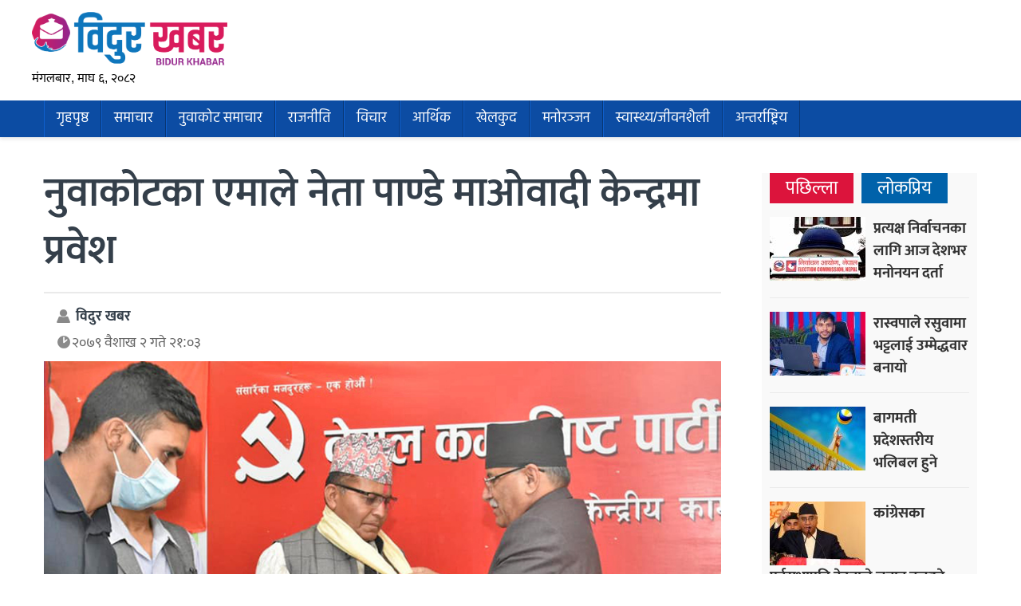

--- FILE ---
content_type: text/html; charset=UTF-8
request_url: https://www.bidurkhabar.com/archives/35872
body_size: 10741
content:
<!doctype html>
<html><head>
<meta charset="utf-8">
<meta name="keywords" content="Nepal News, Businees News, Nepali Politics, Stock News, Nepali News" />
<meta name="viewport" content="width=device-width, initial-scale=1.0, maximum-scale=1.0, user-scalable=no">
<meta property="fb:pages" content="419331085501091"/>
<meta property="fb:app_id" content="978765962656214" />
<meta name="google-site-verification" content="whdzSdWSpvCvqJUvKYVqGmoJ_LeehZFKjjfTziXeRb8"/>
<meta name="alexaVerifyID" content="FWLzt_rLOmjC10nmAv6qu38chLQ"/>
<title>  नुवाकोटका एमाले नेता पाण्डे माओवादी केन्द्रमा प्रवेश - Bidur Khabar</title>
<meta name="description" content=" नुवाकोट । नेकपा नेकपा एमाले नुवाकोटका नेता माधवप्रसाद पाण्डे पार्टी परित्याग गरी माओवादी केन्द्रमा प्रवेश गरेका छन् । उनलाई माओवादी पार्टी कार्यालय पेरिसडाँडामा आयोजित एक कार्यक्रममा अध्यक्ष पुष्पकमल दाहाल प्रचण्डले स्वागत ..." />
<meta name="generator" content="WordPress 6.8.3" />
<meta name='robots' content='max-image-preview:large' />
	<style>img:is([sizes="auto" i], [sizes^="auto," i]) { contain-intrinsic-size: 3000px 1500px }</style>
	<script type="text/javascript">
/* <![CDATA[ */
window._wpemojiSettings = {"baseUrl":"https:\/\/s.w.org\/images\/core\/emoji\/16.0.1\/72x72\/","ext":".png","svgUrl":"https:\/\/s.w.org\/images\/core\/emoji\/16.0.1\/svg\/","svgExt":".svg","source":{"concatemoji":"https:\/\/www.bidurkhabar.com\/wp-includes\/js\/wp-emoji-release.min.js?ver=85a47c9495f089c665ff7a989ed63494"}};
/*! This file is auto-generated */
!function(s,n){var o,i,e;function c(e){try{var t={supportTests:e,timestamp:(new Date).valueOf()};sessionStorage.setItem(o,JSON.stringify(t))}catch(e){}}function p(e,t,n){e.clearRect(0,0,e.canvas.width,e.canvas.height),e.fillText(t,0,0);var t=new Uint32Array(e.getImageData(0,0,e.canvas.width,e.canvas.height).data),a=(e.clearRect(0,0,e.canvas.width,e.canvas.height),e.fillText(n,0,0),new Uint32Array(e.getImageData(0,0,e.canvas.width,e.canvas.height).data));return t.every(function(e,t){return e===a[t]})}function u(e,t){e.clearRect(0,0,e.canvas.width,e.canvas.height),e.fillText(t,0,0);for(var n=e.getImageData(16,16,1,1),a=0;a<n.data.length;a++)if(0!==n.data[a])return!1;return!0}function f(e,t,n,a){switch(t){case"flag":return n(e,"\ud83c\udff3\ufe0f\u200d\u26a7\ufe0f","\ud83c\udff3\ufe0f\u200b\u26a7\ufe0f")?!1:!n(e,"\ud83c\udde8\ud83c\uddf6","\ud83c\udde8\u200b\ud83c\uddf6")&&!n(e,"\ud83c\udff4\udb40\udc67\udb40\udc62\udb40\udc65\udb40\udc6e\udb40\udc67\udb40\udc7f","\ud83c\udff4\u200b\udb40\udc67\u200b\udb40\udc62\u200b\udb40\udc65\u200b\udb40\udc6e\u200b\udb40\udc67\u200b\udb40\udc7f");case"emoji":return!a(e,"\ud83e\udedf")}return!1}function g(e,t,n,a){var r="undefined"!=typeof WorkerGlobalScope&&self instanceof WorkerGlobalScope?new OffscreenCanvas(300,150):s.createElement("canvas"),o=r.getContext("2d",{willReadFrequently:!0}),i=(o.textBaseline="top",o.font="600 32px Arial",{});return e.forEach(function(e){i[e]=t(o,e,n,a)}),i}function t(e){var t=s.createElement("script");t.src=e,t.defer=!0,s.head.appendChild(t)}"undefined"!=typeof Promise&&(o="wpEmojiSettingsSupports",i=["flag","emoji"],n.supports={everything:!0,everythingExceptFlag:!0},e=new Promise(function(e){s.addEventListener("DOMContentLoaded",e,{once:!0})}),new Promise(function(t){var n=function(){try{var e=JSON.parse(sessionStorage.getItem(o));if("object"==typeof e&&"number"==typeof e.timestamp&&(new Date).valueOf()<e.timestamp+604800&&"object"==typeof e.supportTests)return e.supportTests}catch(e){}return null}();if(!n){if("undefined"!=typeof Worker&&"undefined"!=typeof OffscreenCanvas&&"undefined"!=typeof URL&&URL.createObjectURL&&"undefined"!=typeof Blob)try{var e="postMessage("+g.toString()+"("+[JSON.stringify(i),f.toString(),p.toString(),u.toString()].join(",")+"));",a=new Blob([e],{type:"text/javascript"}),r=new Worker(URL.createObjectURL(a),{name:"wpTestEmojiSupports"});return void(r.onmessage=function(e){c(n=e.data),r.terminate(),t(n)})}catch(e){}c(n=g(i,f,p,u))}t(n)}).then(function(e){for(var t in e)n.supports[t]=e[t],n.supports.everything=n.supports.everything&&n.supports[t],"flag"!==t&&(n.supports.everythingExceptFlag=n.supports.everythingExceptFlag&&n.supports[t]);n.supports.everythingExceptFlag=n.supports.everythingExceptFlag&&!n.supports.flag,n.DOMReady=!1,n.readyCallback=function(){n.DOMReady=!0}}).then(function(){return e}).then(function(){var e;n.supports.everything||(n.readyCallback(),(e=n.source||{}).concatemoji?t(e.concatemoji):e.wpemoji&&e.twemoji&&(t(e.twemoji),t(e.wpemoji)))}))}((window,document),window._wpemojiSettings);
/* ]]> */
</script>
<!-- www.bidurkhabar.com is managing ads with Advanced Ads 2.0.9 – https://wpadvancedads.com/ --><script id="bidur-ready">
			window.advanced_ads_ready=function(e,a){a=a||"complete";var d=function(e){return"interactive"===a?"loading"!==e:"complete"===e};d(document.readyState)?e():document.addEventListener("readystatechange",(function(a){d(a.target.readyState)&&e()}),{once:"interactive"===a})},window.advanced_ads_ready_queue=window.advanced_ads_ready_queue||[];		</script>
		<style id='wp-emoji-styles-inline-css' type='text/css'>

	img.wp-smiley, img.emoji {
		display: inline !important;
		border: none !important;
		box-shadow: none !important;
		height: 1em !important;
		width: 1em !important;
		margin: 0 0.07em !important;
		vertical-align: -0.1em !important;
		background: none !important;
		padding: 0 !important;
	}
</style>
<link rel='stylesheet' id='wp-block-library-css' href='https://www.bidurkhabar.com/wp-includes/css/dist/block-library/style.min.css?ver=85a47c9495f089c665ff7a989ed63494' type='text/css' media='all' />
<style id='classic-theme-styles-inline-css' type='text/css'>
/*! This file is auto-generated */
.wp-block-button__link{color:#fff;background-color:#32373c;border-radius:9999px;box-shadow:none;text-decoration:none;padding:calc(.667em + 2px) calc(1.333em + 2px);font-size:1.125em}.wp-block-file__button{background:#32373c;color:#fff;text-decoration:none}
</style>
<style id='global-styles-inline-css' type='text/css'>
:root{--wp--preset--aspect-ratio--square: 1;--wp--preset--aspect-ratio--4-3: 4/3;--wp--preset--aspect-ratio--3-4: 3/4;--wp--preset--aspect-ratio--3-2: 3/2;--wp--preset--aspect-ratio--2-3: 2/3;--wp--preset--aspect-ratio--16-9: 16/9;--wp--preset--aspect-ratio--9-16: 9/16;--wp--preset--color--black: #000000;--wp--preset--color--cyan-bluish-gray: #abb8c3;--wp--preset--color--white: #ffffff;--wp--preset--color--pale-pink: #f78da7;--wp--preset--color--vivid-red: #cf2e2e;--wp--preset--color--luminous-vivid-orange: #ff6900;--wp--preset--color--luminous-vivid-amber: #fcb900;--wp--preset--color--light-green-cyan: #7bdcb5;--wp--preset--color--vivid-green-cyan: #00d084;--wp--preset--color--pale-cyan-blue: #8ed1fc;--wp--preset--color--vivid-cyan-blue: #0693e3;--wp--preset--color--vivid-purple: #9b51e0;--wp--preset--gradient--vivid-cyan-blue-to-vivid-purple: linear-gradient(135deg,rgba(6,147,227,1) 0%,rgb(155,81,224) 100%);--wp--preset--gradient--light-green-cyan-to-vivid-green-cyan: linear-gradient(135deg,rgb(122,220,180) 0%,rgb(0,208,130) 100%);--wp--preset--gradient--luminous-vivid-amber-to-luminous-vivid-orange: linear-gradient(135deg,rgba(252,185,0,1) 0%,rgba(255,105,0,1) 100%);--wp--preset--gradient--luminous-vivid-orange-to-vivid-red: linear-gradient(135deg,rgba(255,105,0,1) 0%,rgb(207,46,46) 100%);--wp--preset--gradient--very-light-gray-to-cyan-bluish-gray: linear-gradient(135deg,rgb(238,238,238) 0%,rgb(169,184,195) 100%);--wp--preset--gradient--cool-to-warm-spectrum: linear-gradient(135deg,rgb(74,234,220) 0%,rgb(151,120,209) 20%,rgb(207,42,186) 40%,rgb(238,44,130) 60%,rgb(251,105,98) 80%,rgb(254,248,76) 100%);--wp--preset--gradient--blush-light-purple: linear-gradient(135deg,rgb(255,206,236) 0%,rgb(152,150,240) 100%);--wp--preset--gradient--blush-bordeaux: linear-gradient(135deg,rgb(254,205,165) 0%,rgb(254,45,45) 50%,rgb(107,0,62) 100%);--wp--preset--gradient--luminous-dusk: linear-gradient(135deg,rgb(255,203,112) 0%,rgb(199,81,192) 50%,rgb(65,88,208) 100%);--wp--preset--gradient--pale-ocean: linear-gradient(135deg,rgb(255,245,203) 0%,rgb(182,227,212) 50%,rgb(51,167,181) 100%);--wp--preset--gradient--electric-grass: linear-gradient(135deg,rgb(202,248,128) 0%,rgb(113,206,126) 100%);--wp--preset--gradient--midnight: linear-gradient(135deg,rgb(2,3,129) 0%,rgb(40,116,252) 100%);--wp--preset--font-size--small: 13px;--wp--preset--font-size--medium: 20px;--wp--preset--font-size--large: 36px;--wp--preset--font-size--x-large: 42px;--wp--preset--spacing--20: 0.44rem;--wp--preset--spacing--30: 0.67rem;--wp--preset--spacing--40: 1rem;--wp--preset--spacing--50: 1.5rem;--wp--preset--spacing--60: 2.25rem;--wp--preset--spacing--70: 3.38rem;--wp--preset--spacing--80: 5.06rem;--wp--preset--shadow--natural: 6px 6px 9px rgba(0, 0, 0, 0.2);--wp--preset--shadow--deep: 12px 12px 50px rgba(0, 0, 0, 0.4);--wp--preset--shadow--sharp: 6px 6px 0px rgba(0, 0, 0, 0.2);--wp--preset--shadow--outlined: 6px 6px 0px -3px rgba(255, 255, 255, 1), 6px 6px rgba(0, 0, 0, 1);--wp--preset--shadow--crisp: 6px 6px 0px rgba(0, 0, 0, 1);}:where(.is-layout-flex){gap: 0.5em;}:where(.is-layout-grid){gap: 0.5em;}body .is-layout-flex{display: flex;}.is-layout-flex{flex-wrap: wrap;align-items: center;}.is-layout-flex > :is(*, div){margin: 0;}body .is-layout-grid{display: grid;}.is-layout-grid > :is(*, div){margin: 0;}:where(.wp-block-columns.is-layout-flex){gap: 2em;}:where(.wp-block-columns.is-layout-grid){gap: 2em;}:where(.wp-block-post-template.is-layout-flex){gap: 1.25em;}:where(.wp-block-post-template.is-layout-grid){gap: 1.25em;}.has-black-color{color: var(--wp--preset--color--black) !important;}.has-cyan-bluish-gray-color{color: var(--wp--preset--color--cyan-bluish-gray) !important;}.has-white-color{color: var(--wp--preset--color--white) !important;}.has-pale-pink-color{color: var(--wp--preset--color--pale-pink) !important;}.has-vivid-red-color{color: var(--wp--preset--color--vivid-red) !important;}.has-luminous-vivid-orange-color{color: var(--wp--preset--color--luminous-vivid-orange) !important;}.has-luminous-vivid-amber-color{color: var(--wp--preset--color--luminous-vivid-amber) !important;}.has-light-green-cyan-color{color: var(--wp--preset--color--light-green-cyan) !important;}.has-vivid-green-cyan-color{color: var(--wp--preset--color--vivid-green-cyan) !important;}.has-pale-cyan-blue-color{color: var(--wp--preset--color--pale-cyan-blue) !important;}.has-vivid-cyan-blue-color{color: var(--wp--preset--color--vivid-cyan-blue) !important;}.has-vivid-purple-color{color: var(--wp--preset--color--vivid-purple) !important;}.has-black-background-color{background-color: var(--wp--preset--color--black) !important;}.has-cyan-bluish-gray-background-color{background-color: var(--wp--preset--color--cyan-bluish-gray) !important;}.has-white-background-color{background-color: var(--wp--preset--color--white) !important;}.has-pale-pink-background-color{background-color: var(--wp--preset--color--pale-pink) !important;}.has-vivid-red-background-color{background-color: var(--wp--preset--color--vivid-red) !important;}.has-luminous-vivid-orange-background-color{background-color: var(--wp--preset--color--luminous-vivid-orange) !important;}.has-luminous-vivid-amber-background-color{background-color: var(--wp--preset--color--luminous-vivid-amber) !important;}.has-light-green-cyan-background-color{background-color: var(--wp--preset--color--light-green-cyan) !important;}.has-vivid-green-cyan-background-color{background-color: var(--wp--preset--color--vivid-green-cyan) !important;}.has-pale-cyan-blue-background-color{background-color: var(--wp--preset--color--pale-cyan-blue) !important;}.has-vivid-cyan-blue-background-color{background-color: var(--wp--preset--color--vivid-cyan-blue) !important;}.has-vivid-purple-background-color{background-color: var(--wp--preset--color--vivid-purple) !important;}.has-black-border-color{border-color: var(--wp--preset--color--black) !important;}.has-cyan-bluish-gray-border-color{border-color: var(--wp--preset--color--cyan-bluish-gray) !important;}.has-white-border-color{border-color: var(--wp--preset--color--white) !important;}.has-pale-pink-border-color{border-color: var(--wp--preset--color--pale-pink) !important;}.has-vivid-red-border-color{border-color: var(--wp--preset--color--vivid-red) !important;}.has-luminous-vivid-orange-border-color{border-color: var(--wp--preset--color--luminous-vivid-orange) !important;}.has-luminous-vivid-amber-border-color{border-color: var(--wp--preset--color--luminous-vivid-amber) !important;}.has-light-green-cyan-border-color{border-color: var(--wp--preset--color--light-green-cyan) !important;}.has-vivid-green-cyan-border-color{border-color: var(--wp--preset--color--vivid-green-cyan) !important;}.has-pale-cyan-blue-border-color{border-color: var(--wp--preset--color--pale-cyan-blue) !important;}.has-vivid-cyan-blue-border-color{border-color: var(--wp--preset--color--vivid-cyan-blue) !important;}.has-vivid-purple-border-color{border-color: var(--wp--preset--color--vivid-purple) !important;}.has-vivid-cyan-blue-to-vivid-purple-gradient-background{background: var(--wp--preset--gradient--vivid-cyan-blue-to-vivid-purple) !important;}.has-light-green-cyan-to-vivid-green-cyan-gradient-background{background: var(--wp--preset--gradient--light-green-cyan-to-vivid-green-cyan) !important;}.has-luminous-vivid-amber-to-luminous-vivid-orange-gradient-background{background: var(--wp--preset--gradient--luminous-vivid-amber-to-luminous-vivid-orange) !important;}.has-luminous-vivid-orange-to-vivid-red-gradient-background{background: var(--wp--preset--gradient--luminous-vivid-orange-to-vivid-red) !important;}.has-very-light-gray-to-cyan-bluish-gray-gradient-background{background: var(--wp--preset--gradient--very-light-gray-to-cyan-bluish-gray) !important;}.has-cool-to-warm-spectrum-gradient-background{background: var(--wp--preset--gradient--cool-to-warm-spectrum) !important;}.has-blush-light-purple-gradient-background{background: var(--wp--preset--gradient--blush-light-purple) !important;}.has-blush-bordeaux-gradient-background{background: var(--wp--preset--gradient--blush-bordeaux) !important;}.has-luminous-dusk-gradient-background{background: var(--wp--preset--gradient--luminous-dusk) !important;}.has-pale-ocean-gradient-background{background: var(--wp--preset--gradient--pale-ocean) !important;}.has-electric-grass-gradient-background{background: var(--wp--preset--gradient--electric-grass) !important;}.has-midnight-gradient-background{background: var(--wp--preset--gradient--midnight) !important;}.has-small-font-size{font-size: var(--wp--preset--font-size--small) !important;}.has-medium-font-size{font-size: var(--wp--preset--font-size--medium) !important;}.has-large-font-size{font-size: var(--wp--preset--font-size--large) !important;}.has-x-large-font-size{font-size: var(--wp--preset--font-size--x-large) !important;}
:where(.wp-block-post-template.is-layout-flex){gap: 1.25em;}:where(.wp-block-post-template.is-layout-grid){gap: 1.25em;}
:where(.wp-block-columns.is-layout-flex){gap: 2em;}:where(.wp-block-columns.is-layout-grid){gap: 2em;}
:root :where(.wp-block-pullquote){font-size: 1.5em;line-height: 1.6;}
</style>
<link rel='stylesheet' id='fonts-css' href='https://www.bidurkhabar.com/wp-content/themes/themes/bidurkhabar/fonts/fonts.css?ver=85a47c9495f089c665ff7a989ed63494' type='text/css' media='all' />
<link rel='stylesheet' id='btstrap-css' href='https://www.bidurkhabar.com/wp-content/themes/themes/bidurkhabar/libs/btspt/css/bootstrap.min.css?ver=85a47c9495f089c665ff7a989ed63494' type='text/css' media='all' />
<link rel='stylesheet' id='main-css' href='https://www.bidurkhabar.com/wp-content/themes/themes/bidurkhabar/style.css?ver=85a47c9495f089c665ff7a989ed63494' type='text/css' media='all' />
<link rel='stylesheet' id='my_sts_d-css' href='https://www.bidurkhabar.com/wp-content/themes/themes/bidurkhabar/inside.css?ver=85a47c9495f089c665ff7a989ed63494' type='text/css' media='all' />
<script type="text/javascript" src="https://www.bidurkhabar.com/wp-includes/js/jquery/jquery.min.js?ver=3.7.1" id="jquery-core-js"></script>
<script type="text/javascript" src="https://www.bidurkhabar.com/wp-includes/js/jquery/jquery-migrate.min.js?ver=3.4.1" id="jquery-migrate-js"></script>
<script type="text/javascript" src="https://www.bidurkhabar.com/wp-content/themes/themes/bidurkhabar/libs/jq/jquery.js?ver=85a47c9495f089c665ff7a989ed63494" id="nepaljq-js"></script>
<script type="text/javascript" src="https://www.bidurkhabar.com/wp-content/themes/themes/bidurkhabar/libs/jq/bidurkhabar.js?ver=85a47c9495f089c665ff7a989ed63494" id="nepalkhoj-js"></script>
<script type="text/javascript" src="https://www.bidurkhabar.com/wp-content/themes/themes/bidurkhabar/libs/btspt/js/popper.min.js?ver=85a47c9495f089c665ff7a989ed63494" id="bootstrap_p-js"></script>
<script type="text/javascript" src="https://www.bidurkhabar.com/wp-content/themes/themes/bidurkhabar/libs/btspt/js/bootstrap.min.js?ver=85a47c9495f089c665ff7a989ed63494" id="bootstrap-js"></script>
<link rel="https://api.w.org/" href="https://www.bidurkhabar.com/wp-json/" /><link rel="alternate" title="JSON" type="application/json" href="https://www.bidurkhabar.com/wp-json/wp/v2/posts/35872" /><link rel="EditURI" type="application/rsd+xml" title="RSD" href="https://www.bidurkhabar.com/xmlrpc.php?rsd" />

<link rel="canonical" href="https://www.bidurkhabar.com/archives/35872" />
<link rel='shortlink' href='https://www.bidurkhabar.com/?p=35872' />
<link rel="alternate" title="oEmbed (JSON)" type="application/json+oembed" href="https://www.bidurkhabar.com/wp-json/oembed/1.0/embed?url=https%3A%2F%2Fwww.bidurkhabar.com%2Farchives%2F35872" />
<link rel="alternate" title="oEmbed (XML)" type="text/xml+oembed" href="https://www.bidurkhabar.com/wp-json/oembed/1.0/embed?url=https%3A%2F%2Fwww.bidurkhabar.com%2Farchives%2F35872&#038;format=xml" />
<meta name="generator" content="Elementor 3.30.3; features: additional_custom_breakpoints; settings: css_print_method-external, google_font-enabled, font_display-auto">
			<style>
				.e-con.e-parent:nth-of-type(n+4):not(.e-lazyloaded):not(.e-no-lazyload),
				.e-con.e-parent:nth-of-type(n+4):not(.e-lazyloaded):not(.e-no-lazyload) * {
					background-image: none !important;
				}
				@media screen and (max-height: 1024px) {
					.e-con.e-parent:nth-of-type(n+3):not(.e-lazyloaded):not(.e-no-lazyload),
					.e-con.e-parent:nth-of-type(n+3):not(.e-lazyloaded):not(.e-no-lazyload) * {
						background-image: none !important;
					}
				}
				@media screen and (max-height: 640px) {
					.e-con.e-parent:nth-of-type(n+2):not(.e-lazyloaded):not(.e-no-lazyload),
					.e-con.e-parent:nth-of-type(n+2):not(.e-lazyloaded):not(.e-no-lazyload) * {
						background-image: none !important;
					}
				}
			</style>
			<link rel="icon" href="https://www.bidurkhabar.com/wp-content/uploads/2020/12/bidur-khabar-logo-png.png" sizes="32x32" />
<link rel="icon" href="https://www.bidurkhabar.com/wp-content/uploads/2020/12/bidur-khabar-logo-png.png" sizes="192x192" />
<link rel="apple-touch-icon" href="https://www.bidurkhabar.com/wp-content/uploads/2020/12/bidur-khabar-logo-png.png" />
<meta name="msapplication-TileImage" content="https://www.bidurkhabar.com/wp-content/uploads/2020/12/bidur-khabar-logo-png.png" />
<meta name="twitter:site" value="@bidurkhabar "/> 
<meta name="twitter:card" content="summary_large_image">
<meta name="twitter:image" content="https://www.bidurkhabar.com/wp-content/uploads/2022/04/UML-Karyakarta_Maoist-centrema-prabesh32.jpg">
<meta name="twitter:description" content=" नुवाकोट । नेकपा नेकपा एमाले नुवाकोटका नेता माधवप्रसाद पाण्डे पार्टी परित्याग गरी माओवादी केन्द्रमा प्रवेश गरेका छन् । उनलाई माओवादी पार्टी कार्यालय पेरिसडाँडामा आयोजित एक कार्यक्रममा अध्यक्ष पुष्पकमल दाहाल प्रचण्डले स्वागत ..."> 
<meta property="og:title" content="नुवाकोटका एमाले नेता पाण्डे माओवादी केन्द्रमा प्रवेश "/>
<meta property="og:url" content="https://www.bidurkhabar.com/archives/35872"/>
<meta property="og:image" content="https://www.bidurkhabar.com/wp-content/uploads/2022/04/UML-Karyakarta_Maoist-centrema-prabesh32.jpg" />
<meta property="og:type" content="article"/>
<meta property="og:site_name" content="BidurKhabar"/>
<link rel="icon" type="image/png" href="https://www.bidurkhabar.com/wp-content/themes/themes/bidurkhabar/images/favicon.gif" />
<link rel="alternate" type="application/rss+xml" title="RSS 2.0" href="https://www.bidurkhabar.com/feed" />
	
<script type='text/javascript' src='https://platform-api.sharethis.com/js/sharethis.js#property=601a47e9b366880011add11e&product=sop' async='async'></script>
<script>
function myFunction() {
  var x = document.getElementById("themynav");
  if (x.className === "mynav") {
    x.className += " responsive";
  } else {
    x.className = "mynav";
  }
}
$(document).ready(function(){
    $(".skip").click(function(){
        $("#fp_ad_content, #fp_ad").toggle();
    });
});
function toggleDiv() {
setTimeout(function () {
        $("#fp_ad").hide();
           }, 13000);
}
toggleDiv();	
</script>  

    </head>
<body>
	<div id="fb-root"></div>
<script async defer crossorigin="anonymous" src="https://connect.facebook.net/en_US/sdk.js#xfbml=1&version=v9.0&appId=978765962656214&autoLogAppEvents=1" nonce="AaaXJMon"></script>
	
<header>	

<div class="logo_section">		
<div class="container">
<div class="row">
<div class="col-md-3 my_logo">
	<a href="https://www.bidurkhabar.com" class="logo_block">
	<img src="https://www.bidurkhabar.com/wp-content/themes/themes/bidurkhabar/images/logo.png" width="245" height="94"></a>
	<div class="d_time"><span>मंगलबार, माघ ६, २०८२ </span></div>
	</div>	
	
<div class="col-md-9">
		
	</div>	
	
	</div>	</div>
</div>	
	
<div class="clear"></div>	

	<div class="nav-area">
		<div class="container">
		<nav class="navbar navbar-expand-lg navbar-light" role="navigation">
<button class="navbar-toggler" type="button" data-toggle="collapse" data-target="#navbarSupportedContent" aria-controls="navbarSupportedContent" aria-expanded="false" aria-label="Toggle navigation">
<span class="navbar-toggler-icon"></span>
  </button>

<div class="collapse navbar-collapse" id="navbarSupportedContent">
<ul class="navbar-nav">
		<li><a href="https://www.bidurkhabar.com">गृहपृष्ठ</a></li>
<li class="nav-item"><a href="https://www.bidurkhabar.com/archives/category/news">समाचार</a>
</li>
<li class="nav-item"><a href="https://www.bidurkhabar.com/archives/category/nuwakot">नुवाकोट समाचार</a>
</li>
<li class="nav-item"><a href="https://www.bidurkhabar.com/archives/category/politics">राजनीति</a>
</li>
<li class="nav-item"><a href="https://www.bidurkhabar.com/archives/category/throught">विचार</a>
</li>
<li class="nav-item"><a href="https://www.bidurkhabar.com/archives/category/economy">आर्थिक</a>
</li>
<li class="nav-item"><a href="https://www.bidurkhabar.com/archives/category/sports">खेलकुद</a>
</li>
<li class="nav-item"><a href="https://www.bidurkhabar.com/archives/category/entertainment">मनोरञ्जन</a>
</li>
<li class="nav-item"><a href="https://www.bidurkhabar.com/archives/category/health-tips">स्वास्थ्य/जीवनशैली</a>
</li>
<li class="nav-item"><a href="https://www.bidurkhabar.com/archives/category/international">अन्तर्राष्ट्रिय</a>
</li>
 		

   
    </ul>
    
  </div>
</nav>
</div>
</div>
</header><main>
<div class="container" id="single" style="clear: both;">
	<div class="row">
		 	
<div class="clear" style=" height: 30px;"></div>

<div class="col-md-9 single_left">
<div class="clear"></div>	
	<div class="clear" style="height:25px;"></div>
<h2>नुवाकोटका एमाले नेता पाण्डे माओवादी केन्द्रमा प्रवेश</h2><div class="clear"></div>
	
	
<div class="date_share">	
<div class="top_wd"><span class="pwriter">विदुर खबर</span>
<span class="pdate">२०७९ वैशाख  २ गते २१:०३</span>
	</div>
<div class="top_share">
	<div class="sharethis-inline-share-buttons"></div>
	</div>
	</div>	
	

	<figure>
		<a href="https://www.bidurkhabar.com/archives/35872" rel="bookmark">
			<img fetchpriority="high" width="890" height="540" src="https://www.bidurkhabar.com/wp-content/uploads/2022/04/UML-Karyakarta_Maoist-centrema-prabesh32.jpg" class="attachment-singe size-singe wp-post-image" alt="" decoding="async" srcset="https://www.bidurkhabar.com/wp-content/uploads/2022/04/UML-Karyakarta_Maoist-centrema-prabesh32.jpg 890w, https://www.bidurkhabar.com/wp-content/uploads/2022/04/UML-Karyakarta_Maoist-centrema-prabesh32-300x182.jpg 300w, https://www.bidurkhabar.com/wp-content/uploads/2022/04/UML-Karyakarta_Maoist-centrema-prabesh32-768x466.jpg 768w" sizes="(max-width: 890px) 100vw, 890px" />		</a>
	</figure>
	

	<div class="clear" style="height: 15px;"></div>

<p>नुवाकोट । नेकपा नेकपा एमाले नुवाकोटका नेता माधवप्रसाद पाण्डे पार्टी परित्याग गरी माओवादी केन्द्रमा प्रवेश गरेका छन् ।</p>



<figure class="wp-block-image size-full"><img decoding="async" width="856" height="534" src="https://www.bidurkhabar.com/wp-content/uploads/2021/09/sulav.png" alt="" class="wp-image-31029" srcset="https://www.bidurkhabar.com/wp-content/uploads/2021/09/sulav.png 856w, https://www.bidurkhabar.com/wp-content/uploads/2021/09/sulav-300x187.png 300w, https://www.bidurkhabar.com/wp-content/uploads/2021/09/sulav-768x479.png 768w" sizes="(max-width: 856px) 100vw, 856px" /></figure>



<div class="cont_break_ads"><span>Advertisement</span><div class="clear" style="height:15px;"></div><a href="https://www.facebook.com/bidurtax" target="_blank"><figure><img decoding="async" src="https://www.bidurkhabar.com/wp-content/uploads/2021/05/300x300-bidurtax-web-advert-tws-yesubc.gif" width="280"></figure></a><a href="" target="_blank"><figure><img decoding="async" src="https://www.bidurkhabar.com/wp-content/uploads/2022/04/chalise-suppliers.gif" width="280"></figure></a></div><p>उनलाई माओवादी पार्टी कार्यालय पेरिसडाँडामा आयोजित एक कार्यक्रममा अध्यक्ष पुष्पकमल दाहाल प्रचण्डले स्वागत गरे । पाण्डे नेतृत्वमा एक सय कार्यकर्ता प्रवेश गरेको माओवादीले दाबी गरेको छ।</p>



<p>‘एमालेका अध्यक्ष केपी ओली नुवाकोट गएको भन्ने सुनेँ,’ पाण्डेलाई स्वागत गर्दै प्रचण्डले भने, ‘तर माधव पाण्डेको नेतृत्वमा एमालेका नेता कार्यकर्ताहरु माओवादीमा प्रवेश गर्नुभयो । यो सुखद संयोग हो ।’</p>



<div class="cont_break_ads"><span>Advertisement</span><div class="clear" style="height:15px;"></div><a href="" target="_blank"><figure><img decoding="async" src="https://www.bidurkhabar.com/wp-content/uploads/2021/11/Generated-Image-October-17-2025-2_30PM.png" width="280"></figure></a></div><p>पाण्डे नुवाकोटको बेलकोटगढी १३ का स्थायी बासिन्दा हुन । एमालेमा रहँदा उनले बेलकोटगढी नगरपालिकामा मेयर पदमा दाबी गरेका थिए ।</p>

<div class="clear"></div>
<div class="clear" style="height:15px;"></div>
<div class="sharethis-inline-share-buttons"></div>
<div class="clear" style="height:15px;"></div>

<div class="y"><a href="" target="_blank"><img src="https://www.bidurkhabar.com/wp-content/uploads/2021/07/2020-12-05-received_3647848545260946.jpeg" width="900"></a></div><div class="y"><a href="" target="_blank"><img src="https://www.bidurkhabar.com/wp-content/uploads/2022/11/subishu.jpeg" width="900"></a></div><div class="y"><a href="" target="_blank"><img src="https://www.bidurkhabar.com/wp-content/uploads/2021/02/on-line-patrika.jpg" width="900"></a></div><div class="clear" style="height:15px;"></div>
	<style>.cont_break_ads figure {display: inline;}</style>
	<div class="clear"></div>
	<!-- ShareThis BEGIN --><div class="sharethis-inline-reaction-buttons"></div><!-- ShareThis END -->
        <div class="clear"></div>
<div class="comments">
	<h2>प्रतिक्रिया</h2>
        <div class="fb-comments" data-href="https://www.bidurkhabar.com/archives/35872" data-width="100%" data-numposts="7"></div>
	</div>
	<div class="clear" style="height:15px;"></div>
		<div class="clear"></div>
      
<div class="clear" style="height:20px;"></div> 
<div class="incon_box">
<div class="sec_title">	
सम्बन्धित</div>
<div class="clear" style="height:25px;"></div> 

	<div class="related_loop card box-shadow">
<img src='https://www.bidurkhabar.com/wp-content/uploads/2023/12/823-1703572850mahat-e1768836130956-250x150.jpg' title='' align='left' width='250' height='150'  /><div class="card-body">		
		
<h3 style="text-align: left;"><a href="https://www.bidurkhabar.com/archives/53085" rel="bookmark">नुवाकोट–१ कांग्रेसबाट प्रकाशशरण महत उम्मेदवार</a></h3>
</div>
		</div>
		
	<div class="related_loop card box-shadow">
<img src='https://www.bidurkhabar.com/wp-content/uploads/2021/12/Jagadiswor-Narsingh-Kc-e1768835837301-250x150.jpg' title='' align='left' width='250' height='150'  /><div class="card-body">		
		
<h3 style="text-align: left;"><a href="https://www.bidurkhabar.com/archives/53083" rel="bookmark">नुवाकोट-२ मा कांग्रेसले केसीलाई उम्मेदवार बनायो</a></h3>
</div>
		</div>
		
	<div class="related_loop card box-shadow">
<img src='https://www.bidurkhabar.com/wp-content/uploads/2026/01/Timsena-and-laichhane-250x150.jpg' title='' align='left' width='250' height='150'  /><div class="card-body">		
		
<h3 style="text-align: left;"><a href="https://www.bidurkhabar.com/archives/53075" rel="bookmark">नुवाकोटमा रास्वपाबाट तिमिल्सिना र लामिछाने टिकट पाए</a></h3>
</div>
		</div>
		<div class='clear no600' style='height:35px;'></div>
	<div class="related_loop card box-shadow">
<img src='https://www.bidurkhabar.com/wp-content/uploads/2026/01/606988571_2361594647644452_32007335202628870_n-e1767333745101-250x150.jpg' title='' align='left' width='250' height='150'  /><div class="card-body">		
		
<h3 style="text-align: left;"><a href="https://www.bidurkhabar.com/archives/53076" rel="bookmark">रास्वपाबाट नुवाकोट १ मा तिमिल्सिना उम्मेदवार</a></h3>
</div>
		</div>
		
	<div class="related_loop card box-shadow">
<img src='https://www.bidurkhabar.com/wp-content/uploads/2026/01/prakash-250x150.png' title='' align='left' width='250' height='150'  /><div class="card-body">		
		
<h3 style="text-align: left;"><a href="https://www.bidurkhabar.com/archives/53071" rel="bookmark">नुवाकोटमा कांग्रेसबाट महत र केसीले चुनाव लड्ने</a></h3>
</div>
		</div>
		
	<div class="related_loop card box-shadow">
<img src='https://www.bidurkhabar.com/wp-content/uploads/2022/09/Suman_Pandey-e1768811682710-250x150.jpg' title='' align='left' width='250' height='150'  /><div class="card-body">		
		
<h3 style="text-align: left;"><a href="https://www.bidurkhabar.com/archives/53066" rel="bookmark">रास्वपा नुवाकोटमा पाण्डे समुहको विद्रोह</a></h3>
</div>
		</div>
		<div class='clear no600' style='height:35px;'></div></div>	
	
<div class="clear no600" style="height:15px;"></div>
</div>
    <div class="col-md-3">
	<div class="clear desktoponly" style="height: 45px;"></div>	
		
	<div class="right_ads">		
<div class="right_content">
                   <div id="sdtab">
<ul class="tabs">
<li><a href="#tab2">पछिल्ला</a></li>
<li><a href="#tab1">लोकप्रिय</a></li>

</ul>
<div class="clear"></div>
<div class="clear"></div>
<div class="tab_container">
<div id="tab2" class="tab_content"><ul><li><div class='trend_head' style='width:100%;'><a href='https://www.bidurkhabar.com/archives/53105' rel='bookmark'><img src='https://www.bidurkhabar.com/wp-content/uploads/2022/08/election-120x80.jpg' title='' align='left' width='120' height='80'  />प्रत्यक्ष निर्वाचनका लागि आज देशभर मनोनयन दर्ता</a>
</div><div class='clear'></div></li><li><div class='trend_head' style='width:100%;'><a href='https://www.bidurkhabar.com/archives/53102' rel='bookmark'><img src='https://www.bidurkhabar.com/wp-content/uploads/2026/01/608646013_25525198143813981_3137240119891103819_n-e1768885089565-120x80.jpg' title='' align='left' width='120' height='80'  />रास्वपाले रसुवामा भट्टलाई उम्मेद्धवार बनायो</a>
</div><div class='clear'></div></li><li><div class='trend_head' style='width:100%;'><a href='https://www.bidurkhabar.com/archives/53099' rel='bookmark'><img src='https://www.bidurkhabar.com/wp-content/uploads/2026/01/women-volleyball1-120x80.jpg' title='' align='left' width='120' height='80'  />बागमती प्रदेशस्तरीय भलिबल हुने</a>
</div><div class='clear'></div></li><li><div class='trend_head' style='width:100%;'><a href='https://www.bidurkhabar.com/archives/53097' rel='bookmark'><img src='https://www.bidurkhabar.com/wp-content/uploads/2021/07/SHERBHADUR_DEUBA8-120x80.jpg' title='' align='left' width='120' height='80'  />कांग्रेसका पूर्वसभापति देउवाले चुनाव नलड्ने</a>
</div><div class='clear'></div></li><li><div class='trend_head' style='width:100%;'><a href='https://www.bidurkhabar.com/archives/53095' rel='bookmark'><img src='https://www.bidurkhabar.com/wp-content/uploads/2021/04/ipo-listing-120x80.jpg' title='' align='left' width='120' height='80'  />विजय लघुवित्तको एफपीओ बाँडफाँट</a>
</div><div class='clear'></div></li> </ul></div>
<div id="tab1" class="tab_content"><ul>	

	<li>
			<span style="float: left; margin: 0 10px 15px 0; background: #fff; border-radius: 50%; border: 1px #ccc solid; width: 40px; height: 40px; text-align:center;line-height: 40px;">  १  </span>
		<a href="https://www.bidurkhabar.com/archives/34030">
			<strong>सरकारको स्वास्थ्य बीमाः ३५ सय तिर्दा वार्षिक १ लाखको सेवा</strong></a>
	</li><!-- Item end -->
	
		

	<li>
			<span style="float: left; margin: 0 10px 15px 0; background: #fff; border-radius: 50%; border: 1px #ccc solid; width: 40px; height: 40px; text-align:center;line-height: 40px;">  २  </span>
		<a href="https://www.bidurkhabar.com/archives/40690">
			<strong>नुवाकोटका सन्तोष उप्रेति होटल व्यवसायी महासंघको उपाध्यक्षमा निर्वाचित</strong></a>
	</li><!-- Item end -->
	
		

	<li>
			<span style="float: left; margin: 0 10px 15px 0; background: #fff; border-radius: 50%; border: 1px #ccc solid; width: 40px; height: 40px; text-align:center;line-height: 40px;">  ३  </span>
		<a href="https://www.bidurkhabar.com/archives/25993">
			<strong>सीमा नाकामा भिडन्त, एक सशस्त्र प्रहरी र आठ भारतीय व्यापारी घाइते</strong></a>
	</li><!-- Item end -->
	
		

	<li>
			<span style="float: left; margin: 0 10px 15px 0; background: #fff; border-radius: 50%; border: 1px #ccc solid; width: 40px; height: 40px; text-align:center;line-height: 40px;">  ४  </span>
		<a href="https://www.bidurkhabar.com/archives/9540">
			<strong>नुवाकोट आदर्श बहुमुखी क्याम्पसको निमित्त प्रमुखमा भोलाप्रसाद पाण्डे</strong></a>
	</li><!-- Item end -->
	
		

	<li>
			<span style="float: left; margin: 0 10px 15px 0; background: #fff; border-radius: 50%; border: 1px #ccc solid; width: 40px; height: 40px; text-align:center;line-height: 40px;">  ५  </span>
		<a href="https://www.bidurkhabar.com/archives/34071">
			<strong>चिसो बढ्यो, उच्च हिमाली भू-भागमा हल्का हिमपातको सम्भावना</strong></a>
	</li><!-- Item end -->
	
		
<!-- most-populers end--></ul></div>

				</div>
<div class="clear"></div>
<div>
</div>
<div class="clear"></div>
</div>  
	<div class="clear" style="height: 20px;"> </div>	
	</div></div>
<div class="right_ads">
	<div class="advt_r"><a href="" target="_blank"><img src="https://www.bidurkhabar.com/wp-content/uploads/2021/02/dupche-ad-fin.jpg" width="300"></a></div><div class="advt_r"><a href="" target="_blank"><img src="https://www.bidurkhabar.com/wp-content/uploads/2024/05/likhu.jpg" width="300"></a></div><div class="advt_r"><a href="" target="_blank"><img src="https://www.bidurkhabar.com/wp-content/uploads/2021/02/tad-fin.jpg" width="300"></a></div><div class='clear adbreak'></div><div class="advt_r"><a href="" target="_blank"><img src="https://www.bidurkhabar.com/wp-content/uploads/2022/07/292375325_850280832599208_6128251287890535697_n-1.jpg" width="300"></a></div><div class="advt_r"><a href="" target="_blank"><img src="https://www.bidurkhabar.com/wp-content/uploads/2021/02/belkot.jpeg" width="300"></a></div><div class="advt_r"><a href="" target="_blank"><img src="https://www.bidurkhabar.com/wp-content/uploads/2021/02/suryaghdi.jpeg" width="300"></a></div><div class='clear adbreak'></div>  
	</div>	
</div>	
		
		
		
<div class="clear"></div>

	</div></div>
</main>

<div class="clear" style="height: 30px;"></div>
<footer  data-role="footer" id="footer">
<div id="container">
	<div class="row">

	

		<div id="footer_b2" class="col-md-4">
	
			
			
	<a href="https://www.bidurkhabar.com">
<img class="foot_logo_img" src="https://www.bidurkhabar.com/wp-content/themes/themes/bidurkhabar/images/logo.png" width="200" height="44" alt="Bidur Khabar" />
	</a>
<div class="clear"></div>		
<h3>गेर्खु मिडिया प्रा.लि</h3>
			सूचना विभाग दर्ता नम्बर: ३४५१-०७८/७९
<div class="cr1">	
विदुर-११, गेर्खु, नुवाकोट    <br>
<strong>प्रकाशक</strong>:
	शालिकराम चालिसे    <br>
	<strong>सम्पादक</strong>:सन्तोषी अर्याल
			</div>	
			
				
		
		<h1>सम्पर्क</h1>	
९८४९८२०९१६<br>
<a href="/cdn-cgi/l/email-protection" class="__cf_email__" data-cfemail="afcdc6cbdaddc4c7cecdceddefc8c2cec6c381ccc0c2">[email&#160;protected]</a>  <br>

	<div class="clear"></div>
<div class="socail_icons">
<span><a href="https://www.facebook.com/bidurkhabarofficial/" target="_blank"><img src='https://www.bidurkhabar.com/wp-content/themes/themes/bidurkhabar/images/facebook_bt.svg' height="30" width="30"></a></span>	
<span><a href="https://twitter.com/bidurkhabar" target="_blank"><img src='https://www.bidurkhabar.com/wp-content/themes/themes/bidurkhabar/images/twitter_bt.svg' width="30" height="30"></a> </span>
<span><a href="https://www.youtube.com/channel/UC7v927661vbu3Et3X_SoIjQ" target="_blank"><img src='https://www.bidurkhabar.com/wp-content/themes/themes/bidurkhabar/images/youtube_bt.svg' width="30" height="30"></a></span></div>	
	
		</div>	
		
	
	
	
	
	
	
	
	<div id="footer_b1" class="col-md-4">
  <h3><a href="#"><strong>मेनु</strong></a></h3>  
  <ul>
    <li class="nav-item"><a href="https://www.bidurkhabar.com/archives/category/news">समाचार</a>
</li>
<li class="nav-item"><a href="https://www.bidurkhabar.com/archives/category/nuwakot">नुवाकोट समाचार</a>
</li>
<li class="nav-item"><a href="https://www.bidurkhabar.com/archives/category/politics">राजनीति</a>
</li>
<li class="nav-item"><a href="https://www.bidurkhabar.com/archives/category/throught">विचार</a>
</li>
<li class="nav-item"><a href="https://www.bidurkhabar.com/archives/category/economy">आर्थिक</a>
</li>
<li class="nav-item"><a href="https://www.bidurkhabar.com/archives/category/sports">खेलकुद</a>
</li>
<li class="nav-item"><a href="https://www.bidurkhabar.com/archives/category/entertainment">मनोरञ्जन</a>
</li>
<li class="nav-item"><a href="https://www.bidurkhabar.com/archives/category/health-tips">स्वास्थ्य/जीवनशैली</a>
</li>
<li class="nav-item"><a href="https://www.bidurkhabar.com/archives/category/international">अन्तर्राष्ट्रिय</a>
</li>
 
  </ul>

  
</div>
	
	
	
	
	
	
	
	
	
	
	
	
	
	
	
	
	
	
	
	

		
<div class="col-md-4">

</div>


	
	
	


	
	</div></div>
<div class="clear"></div>
	<div class="footer_bot">
	
	&copy; सर्वाधिकार विदुर खबर डटकममा निहित  <span>Site by: <a href="http://www.trishuliweb.com" title="Trishuli Web - TWS" style="color:#fff;">Trishuli Web</a></span>	
	</div>
</footer><!--footer-->
<script data-cfasync="false" src="/cdn-cgi/scripts/5c5dd728/cloudflare-static/email-decode.min.js"></script><script type="speculationrules">
{"prefetch":[{"source":"document","where":{"and":[{"href_matches":"\/*"},{"not":{"href_matches":["\/wp-*.php","\/wp-admin\/*","\/wp-content\/uploads\/*","\/wp-content\/*","\/wp-content\/plugins\/*","\/wp-content\/themes\/themes\/bidurkhabar\/*","\/*\\?(.+)"]}},{"not":{"selector_matches":"a[rel~=\"nofollow\"]"}},{"not":{"selector_matches":".no-prefetch, .no-prefetch a"}}]},"eagerness":"conservative"}]}
</script>
			<script>
				const lazyloadRunObserver = () => {
					const lazyloadBackgrounds = document.querySelectorAll( `.e-con.e-parent:not(.e-lazyloaded)` );
					const lazyloadBackgroundObserver = new IntersectionObserver( ( entries ) => {
						entries.forEach( ( entry ) => {
							if ( entry.isIntersecting ) {
								let lazyloadBackground = entry.target;
								if( lazyloadBackground ) {
									lazyloadBackground.classList.add( 'e-lazyloaded' );
								}
								lazyloadBackgroundObserver.unobserve( entry.target );
							}
						});
					}, { rootMargin: '200px 0px 200px 0px' } );
					lazyloadBackgrounds.forEach( ( lazyloadBackground ) => {
						lazyloadBackgroundObserver.observe( lazyloadBackground );
					} );
				};
				const events = [
					'DOMContentLoaded',
					'elementor/lazyload/observe',
				];
				events.forEach( ( event ) => {
					document.addEventListener( event, lazyloadRunObserver );
				} );
			</script>
			<script>!function(){window.advanced_ads_ready_queue=window.advanced_ads_ready_queue||[],advanced_ads_ready_queue.push=window.advanced_ads_ready;for(var d=0,a=advanced_ads_ready_queue.length;d<a;d++)advanced_ads_ready(advanced_ads_ready_queue[d])}();</script>
<script defer src="https://static.cloudflareinsights.com/beacon.min.js/vcd15cbe7772f49c399c6a5babf22c1241717689176015" integrity="sha512-ZpsOmlRQV6y907TI0dKBHq9Md29nnaEIPlkf84rnaERnq6zvWvPUqr2ft8M1aS28oN72PdrCzSjY4U6VaAw1EQ==" data-cf-beacon='{"version":"2024.11.0","token":"a53d80cb3b6d4a70a65a4bc28a7b6e6b","r":1,"server_timing":{"name":{"cfCacheStatus":true,"cfEdge":true,"cfExtPri":true,"cfL4":true,"cfOrigin":true,"cfSpeedBrain":true},"location_startswith":null}}' crossorigin="anonymous"></script>
</body>
</html></body>
</html>

--- FILE ---
content_type: text/css
request_url: https://www.bidurkhabar.com/wp-content/themes/themes/bidurkhabar/style.css?ver=85a47c9495f089c665ff7a989ed63494
body_size: 5470
content:
/*
Theme Name: Bidur Khabar
Author: Trishuli Web
Author URI: http://www.trishuliweb.com/
Description: A News Portal Theme
Version: 1.1
License: Commercial
*/
html{font-size:100%;}
ul,ol,li,h1,h2,h3,h4,h5,h6,pre,form,body,html,p,blockquote,fieldset,input{margin:0;	padding:0;}
ul{list-style:none;}
a{color: #333; text-decoration:none;}
a:hover{color:#0062aa;	text-decoration:none;}
a img{border:0;}
img{max-width:100%; height:auto; display: block;}
p{font-size:1.1em; text-align:justify; line-height:1.5em;}
h1{font-size:4.0em; line-height:1.4em;}
h2{font-size:1.3em; line-height:1.2em; text-align:left; margin-bottom: 10px; font-weight: 600;}
.clear{clear:both;}
.flt_left{float:left;}
.flt_right{float:right;}
.aligncenter{ display: block;  margin-left: auto; margin-right: auto; margin-bottom:5px; margin-top:5px;}
body{margin:0; padding:0; color:#000000; font-family: 'Mukta', sans-serif;}
#fp_ad{width:100%; float:left; position:fixed; z-index:150; top:0; bottom: 0; background:#FFF;}
#fp_head{width:100%; float:left; padding:10px 0; border-bottom: 1px solid #e4e4e4; margin-bottom: 10px; position: relative;}
#fp_ad_content{margin:0 auto; text-align:center; width: 100%; float: left; max-width:1000px; position: relative;}
#fp_ad_content img{margin:0 auto; float:none; padding:0;}
#fp_head_l{width:75%; float:left;}
#fp_head_r{position: absolute; right: 5px; bottom:5px;}
#fp_ad_skip{max-width:80px; margin:10px auto 0; background: #d5d5d5; padding: 5px; border-radius: 5px;}
.skip{color:#0062aa; font-weight:bold; font-size:1.1em; padding:0 10px; line-height:0.9em; margin-top:10px;}
.skip:hover{color:#e22126;}
header{ width:100%; float:left; box-shadow: 0 2px 2px 0 rgba(255, 255, 255, 0.16),0 2px 5px 0 rgba(0,0,0,.12) !important; background: #FFFFFF; /*position:fixed; top:0; z-index: 100;*/}
.head_margin{margin-top: 10px; width: 100%; clear: both; }
.top-menu{width: 100%; float: left; padding: 5px 0; max-height: 40px;/* display: none;*/}
.d_time{margin-top: 5px; /*color: #fff;*/}
.socail_icons{float: left; margin-top: 5px;}
.socail_icons span{display: inline-block; margin-right: 10px;}
.socail_icons a:last-child {border-right: none; margin-right: 0;}
.socail_icons img { max-width: 80%; opacity: 1;}
.socail_icons img:hover{opacity: 0.7;}
#footer_b1 .socail_icons svg{fill:red;}

.top-search{float: left; padding-right: 20px;}
.top-search input{font-size: 0.9em; line-height: 1.0em; height: 24px; margin-top: 4px; width:20px !important;  background: #dfe2ea url("images/search.svg") no-repeat; background-position: right 5px center; padding-left: 15px;   -webkit-transition: all 0.7s ease 0s;   -moz-transition: all 0.7s ease 0s;  -o-transition: all 0.7s ease 0s; transition: all 0.7s ease 0s;}
.top-search input:focus{width:180px !important; height: 30px;}

form-control::placeholder{color: #9f9fa0;}
.logo_section{width: 100%; float: left; display: block; padding:0; /*background: linear-gradient(to left, #0062aa 50%, #fff 50%)*/;}
.logo_block{ border-radius: 5px; display:table-cell;}
.my_logo { padding: 15px 0; }
.container{max-width: 1200px;}
#container{max-width:1200px; margin:0 auto; padding:0; }
#page{max-width:1200px; margin:0 auto; padding:0; background:#FFF;}
.nav-area{background: #0c4ca3; overflow: hidden; clear: both;}
.navbar { padding: 0; }
nav{ float:right; width:100%;}
nav ul{margin:0; padding:0; float: left;}
nav ul li{
	float:left; display:inline-block; margin:0; /*padding:8px 2px;  */text-align:center;
	border-left: 1px solid #0f60ce;
    border-right: 1px solid #093673;
    }
nav ul li:hover{background: #e3183c;}
nav ul li a{color:#FFFFFF; font-size:1.1em; font-family: 'Hind', sans-serif;  display: block; padding: 10px 15px;}
nav ul li a:hover{color:#fff; }
nav ul li:last-child{padding-right: 0;}
nav ul li .tv{background:#808080;}
nav ul li .eng{background:#e22126;}
nav ul li .tv, nav ul li .eng{color:#fff; padding: 3px 12px;}
nav ul li .tv:hover, nav ul li .eng:hover{background: #0062aa;}
.dropdown-menu{background: #304d93; padding: 10px;}

.bises{margin-top: 27px; border-bottom: 2px solid #dee3f0; width: 100%;}
.bises h1{text-align:center; margin-bottom: 15px; font-weight: bold; line-height: 1.3em;}
.bises h3{text-align:center; color: #3e3c3c;; font-weight:normal; margin-bottom:20px; line-height:1.3em;}
.bises h3 .top_writer{color: #dd440f;}
.bises .article img{border-radius:50%; margin-bottom:15px;}
.bises img{ display:block; margin:10px auto 25px;}
.bises .context span{ float: none; margin: 10px auto; padding: 2px 10px; background: crimson; color: white; font-size: 0.7em;}  
#section_a, #section_b{width:100%; float:left; margin-top: 15px; position: relative;} 
.right_ads{width: 100%; margin-bottom: 15px; float: left; top:0}

.box-shadow { box-shadow: 0 .25rem .75rem rgba(0, 0, 0, .05); }
.main_stories .row{margin-left: -30px; margin-right: -30px;}
.main_stories .card{min-height: 300px;}
.card-img{width: 100%; position: relative; float: left;}
.card .card-img .writer{position: absolute; bottom: 0; right: 0; padding: 5px 10px;  background: crimson; border-top-left-radius: 5px; color: white;}
.main_stories .col-md-3:nth-child(even) .writer{background:#00377C;}
.card-body{padding: 1.25rem 1.0rem;}
.card-body h2{font-size: 1.5em; line-height: 1.4em; margin-bottom: 0;}
.card-body h2 a{color: #01132B;}
.card img{border-top-left-radius: 5px; border-top-right-radius: 5px;}
.card_date {position: absolute;   bottom: 5px;}
.card_date .dateline .pahile{ margin-left: 0;}
.card-body .writer {color: #AEAEAE; font-weight: bold; font-size: 1.2em;}

.ep_left{width:71.054%; float:left; position: relative;}
.main_news{margin-bottom: 20px; padding-bottom: 10px; border-bottom: 1px solid #dae7f0; width: 100%; float: left;}
.main_news h2{font-size: 2.6em;}
.main_news .news_loop{margin-left: 0;}
.main_news .news_loop .news_loop_img{width: 55%;}
.main_news .news_loop .news_loop_txt{width: 42%; font-size: 1.1em; line-height: 1.5em;}
.dateline{width: 100%; float: left; color: #8196a7; font-size: 0.9em; margin-bottom: 7px; text-align:center;} 
.dateline .writer{padding-left: 27px; background:url("images/writer_lr.png") no-repeat 5px; float: left; color: #848383;}
.dateline .pahile{ margin-left: 10px; padding-left: 27px; background:url(images/time.png) no-repeat 5px; color: #848383;
float: left;}
.bises_date{display: inline-block; margin: 0 auto 10px; font-size: 1.3em;}
.dlr{width: 2px; background: #f6babc; height: 17px; display: block; float: left; margin: 3px 5px 0 0;}
.main_news .dlr{margin-top: 8px;}
.main_st {box-shadow: 0px 1px 0px 0px rgba(242,239,242,1) !important;}
.main_st h2 {  font-size: 1.6em;}
.main_st news_loop_img img{margin-bottom: 15px;}
.sec_main_story{width:100%; float:left; padding:0 0 15px; position: relative;}
.sec_headlines{width:48%; padding:0;}
.sec_right{width:26.32%; float:right; position: absolute; height: 100%; right: 0;}
.sec_right_b{width:26.32%; float:right; position: absolute; height: 100%; right: 0;}


.sec_title{display: block; position: absolute; top: -12px; left: 0; background: #fff; font-size: 1.5em; line-height: 0.7em; border-radius: 4px;} 
.sec_title a{font-family: 'Hind', sans-serif; font-weight: bold;}
.incon_box{position: relative; width: 100%; float: left; border-top: 2px solid rgb(222, 227, 240); padding-top: 10px; }
.gray_head, .skblue_head, .pinky_head {height:40px; margin-top:-15px; margin-bottom:20px; width:100%; line-height:40px; color:#c22121;}
.gray_head span{display:block; width:160px; text-align:center; font-size:1.3em;  margin: 0 auto; float:none; background: #f5f5f5; border-radius:10px; border-top: 2px solid #d2d2d2;}
.skblue_head span{display:block; width:160px; text-align:center; font-size:1.3em;  margin: 0 auto; float:none; border-radius:10px; background:#FFF;  border-top: 2px solid #c4dced;}

.pinky_head span{display:block; width:160px; text-align:center; font-size:1.3em;  margin: 0 auto; float:none; border-radius:10px; background:#fbf4f4;  border-top: 2px solid #ffc0ab;}
.gray_head span a, .skblue_head span a, .pinky_head span a{color: #c22121;} 

.dc_sama span{width: 190px;}
.news_loop{margin:0 20px 20px 20px 0; padding-bottom:20px; color:#333333; font-size:1.2em; line-height:1.3em; text-align: justify;}

div.news_loop:last-child{margin-bottom: 0;  box-shadow: none; } 
.sec_headlines .news_loop{margin: 0 0 15px 0; -webkit-box-shadow: 0px 1px 0px 0px rgba(242,239,242,1); -moz-box-shadow: 0px 1px 0px 0px rgba(242,239,242,1); box-shadow: 0px 1px 0px 0px rgba(242,239,242,1); padding: 15px 0;}
.news_loop_img{float: left; width: 45%;}
.news_loop_txt{float: right; width: 51%;}
.news_loop_img img{margin-top: 3px; border-radius: 5px;}
.news_loop h3{font-size:13px; color:#3c3f38; font-weight:bolder; font-style:italic;}
.main_st{border-bottom: 0; margin-bottom: 20px;}
.main_st .news_loop_img{width: 50%; }
.main_st .news_loop_txt {float: right; width: 50%; padding: 0;}
.main_st .news_loop_img img{border-radius: 5px;}
.sbhd{font-size: 1.2em;}
.sec_headlines .news_loop:last-child{box-shadow:none;}
#section_b.sec_right_b.sec_headlines{width: 100%;} 


.bichar_int{ background: #F2DFD7; width: 100%; float: left; padding: 35px 15px;}
.bichar_int_h2{font-family:'Hind', sans-serif; font-size: 1.3em !important; font-weight: normal;}
.bichar_int_h2 a{color:crimson; font-weight: bold; padding-left: 15px;}

.interview, .entmnt{background:#FFFFFF; width: 100%; float: left; padding: 25px 10px; border-radius: 3px;}
.interview .main_st, .entmnt .main_st{width:50%; float: left; margin-bottom: 0; padding-bottom: 0; box-shadow: none !important;}  
.interview .main_st .news_loop_img, .entmnt .main_st .news_loop_img{width: 100%}
.entmnt .main_st img{border-bottom-left-radius: 0; border-bottom-right-radius: 0;}
.interview .main_st .news_loop_txt{width: 97%; background: #f0f4fd; margin-top: -20px; float: left; margin-left: 1.5%; padding: 15px 10px; margin-bottom: 0; padding-bottom: 0 !important; box-shadow: none;}
.entmnt .main_st .news_loop_txt{width: 100%; background: #e6f1ff; float: left; padding: 15px 10px; margin-bottom: 0; padding-bottom: 0 !important; box-shadow: none;}
.entmnt .sbhd, .sahitya .sbhd{font-size: 1.1em;}

.int_right{float: right; width:45%; margin-top: -18px;}
.interview .sec_headlines, .entmnt .sec_headlines {float: left; width: 100%;}
.interview .news_loop_txt, .entmnt .news_loop_txt{padding-bottom: 0px;}
.interview .news_loop:last-child, .entmnt .news_loop:last-child{padding-bottom: 0;}
.bichar, .sahitya{background:#FFFFFF; width: 100%; padding: 25px 10px; border-radius: 3px;}
.bichar .news_loop, .sahitya .news_loop{box-shadow: 0px 1px 0px 0px rgba(242,239,242,1); margin-bottom: 20px;}
.bichar .news_loop_img img {  border-radius: 50%;}
.sahitya .news_loop:last-child{padding-bottom: 0;}


.sec_right .int_loop:last-child{border-bottom: 0;}

.right_cont_block{position: relative; width: 100%; float: left; border-top: 1px solid rgb(222, 227, 240); padding-top: 40px;}

.right_content{width: 100%; float: left;}
.right_content ul li, .tab_content ul li {margin-bottom: 17px; padding-bottom: 17px; font-size: 1.2em; line-height: 1.5em; border-bottom: 1px solid #eaeaea; }
.right_content ul li:last-child, .tab_content ul li:last-child {border-bottom: 0; margin-bottom: 0}
.right_content figure{float:left; margin-bottom: 15px;}
.trend_head img{margin-right: 10px !important;}
.trend_head a {font-weight: normal; font-weight: bold;}
.news_head{font-size:1.2em; line-height:1.5em}
#section_b .sec_headlines{margin-left: 0;}
#section_b .sec_headlines .news_loop{ margin-left: 0;}
.but_right{padding-top: 0; border-top: 0;}
.advt_r{text-align: center; width: 100%; border: 1px solid #ecedf0; padding: 5px; margin-bottom: 10px;}
.advt_bx{width: 100%;  text-align: center; float: left; }
.advt_bx img, .advt_r img{margin: 0 auto; float: none;}
.sec_right img{padding: 0; margin: 0; border: 0;}
#new_bang .flt_left{width: 60%;}
#new_bang .flt_right{width: 35%;}
#new_bang .news_loop_img, #new_bang .news_loop_txt{width: 100%; padding-top: 15px; padding-left: 0; }
#new_bang .main_st img{border-radius: 0; width: 100%;}
#new_bang .smnews{width: 47%; float: left; box-shadow: unset; margin-bottom: 0;}
#new_bang .smnews:last-child{float: right;}
#new_bang .main_st h2{font-size: 2.4em;}
#new_bang .sbhd{margin-top: 5px; margin-bottom: 0;}
#new_bang .news_loop{margin-bottom: 0;}

#sdtab{background: #f9f9f9; padding: 0 10px;}
#sdtab ul.tabs{ float:left; width: 100%; margin-bottom:15px; height:40px;}
#sdtab ul.tabs li{ padding:5px; margin:0; margin-bottom:-5px; overflow: hidden; position: relative; float:left; margin-right:10px; background:#0062aa;}
#sdtab ul.tabs li a{display: block;	padding: 0 15px;  color:#FFF; font-size:1.2em;}
#sdtab ul.tabs li.active{background:crimson; border-bottom:none;}
#tab2, #tab3 {display:none;}
#video_block{width: 100%; float: left; position: relative;}
#video_block .news_loop_img{width: 100%; float: left;}
#video_block .news_loop_txt{width:85%; background: #F0F0F0; float: left; margin: -25px 7.5% 0; padding: 10px;}

#footer{ width: 100%; float: left; background:#f0f0f0; padding: 45px 0 0;}
#footer h2{font-size:16px; padding-left:15px; font-weight:normal;}
#footer h3 {font-size: 1.2em; margin: 15px 0 5px;}
#footer_b1{border-left: 1px solid #cecece; padding-left: 30px; color: #313030;}
.foot_logo_img{ margin-top: -35px; float:left; display: inherit;}

#footer_b2 h1, #footer_b1 .clmn h1{font-size: 1.2em; font-weight: bold; margin-bottom: 3px; font-family:'Hind', sans-serif;}
#footer_b2{padding-top: 15px;}

.footer_bot{text-align:center; padding: 15px 0; background: #0062aa; color: #fff; margin-top: 20px;}
.footer_bot span{margin-left: 30px;}
#footer_b1 .socail_icons{float: left; margin: 10px 0;}
.so_fb{ width: 60px; height: 60px; background: url(images/social_ic.png) 2px; background-repeat: no-repeat; float: left; opacity: 0.7;}
.so_tw{width: 60px; height: 60px; background: url(images/social_ic.png) -59px; background-repeat: no-repeat; float: left; margin-left: 7px; opacity: 0.7;}
.so_yu{width: 60px; height: 60px; background: url(images/social_ic.png) -117px; background-repeat: no-repeat; float: left; margin-left: 7px; opacity: 0.7;}
.so_fb a, .so_tw a, .so_yu a  {display: block; padding: 27px; border:2px solid #E6F3FE; border-radius: 50%}

.so_fb:hover, .so_tw:hover, .so_yu:hover{ opacity: 1;} 
.yes600, .yes800, .yes1000{display: none;}
.mobileonly{display:none;}
.desktoponly, .thauplus{display:block;}
.no800-1240{display: block;}
@media screen and (min-width: 992px)and (max-width: 1240px) {	
.container{width: 95%; max-width:unset;}
.my_logo{max-width: 20%;}
.logo_block{padding-top: 30px;}
}
@media screen and (max-width: 992px) {	
.container{width: 95%; max-width:unset;}
}

@media screen and (max-width: 992px) {
	.no992{display: none;}	
.top-menu{display: none !important;}
	.head_margin { margin-top: 10px;}
	.my_logo{padding-top: 15px !important;}
	.logo_section{padding: 5px 0 !important; background: #FFFFFF;}
	.logo_block{margin-top: 0 !important; padding: 10px 5px !important; }	
		.lg_container{padding:0 65% 0 2% !important; width: 35% !important;} 
	.navbar{position: absolute; top: 80px;}
	.navbar-collapse{position: relative !important; right: 27px; top: 10px; z-index: 999}
	.navbar-nav .dropdown-menu{text-align: center;}
	.navbar-nav{width: 60%; background: #0062aa; border-bottom-left-radius: 5px; border-bottom-right-radius: 5px; border: 1px solid #123ea4; border-top: 0; padding-bottom: 15px;}
	nav ul li .tv, nav ul li .eng{display: initial;}
	
	.navbar-toggler{top: 0; right: 35px; position: absolute;
margin-top: -35px;	
}
/*.nav-area{position: absolute; top: 0; max-width: 80%;}	*/
	.incon_box{padding-right: 0;}
	.ep_left, .sec_right{width: 100%;}	
.ep_left{border-right: 0; padding-right: 0;}
	.sec_right{margin-top: 35px;}
.right_break1{width: 47%; padding-right: 8%; float: left; border-right: 2px solid #D5D5D5;}
.right_break2{width: 40%; float: right;}
.sec_right, .sec_right_b{width: 100%; float: left; position: relative; height:auto; right: auto; border-top: 1px solid #e2e3e3; padding-top: 15px; }	
	.sec_right_b{padding-top: 30px;}
	.advt_r{width: 30%; float: left; margin-right: 2%; margin-bottom: 15px;} 
.position-sticky{position: relative;}

	.main_stories .card { min-height: 290px;}
	.interview .main_st, .entmnt .main_st{width: 100%; float: left; }	
	.interview .main_st, .entmnt .main_st{margin-top: 0; box-shadow: 0px 1px 0px 0px rgba(242,239,242,1) !important; padding-bottom: 15px; margin-bottom: 10px;}
	.interview .main_st .news_loop_img, .entmnt .main_st .news_loop_img{width: 45% !important;}
	.interview .main_st .news_loop_txt, .entmnt .main_st .news_loop_txt{width: 51%; float: right; background: #FFFFFF; }
	
	.interview .int_right, .entmnt .int_right{width: 100%; float: left; margin-top: 0;}
	.interview .main_st .news_loop_txt h2 {font-size: 0.8em;}
	.entmnt .main_st .news_loop_txt h2 {font-size: 1.3em;}
	
	.entmnt .main_st .news_loop_txt{width: 53%;}
	.interview .sec_headlines .news_loop_txt{padding-top: 0; width: 50% !important;}
	.interview .sec_headlines .news_loop_img{padding-top: 0; width: 45% !important;}
	.interview .sbhd{font-size:0.8em;}	
	.entmnt .sbhd{font-size: 1.3em;}
	
	.bichar .news_loop_img, .bichar .news_loop_txt{width: 100%; float: left;}
	.bichar .news_loop_img img{width: 50%; float: none; margin-left: auto; margin-right: auto;}
	.bichar .sbhd{margin-top: 15px;}
	.sahitya .news_loop_img, .sahitya  .news_loop_txt{width: 100%; float: left;}
	.sahitya .news_loop_txt{margin-top: 15px;}
	
	.advt_r{box-shadow:none;}
	.advt_r img{float: none; margin: 0 auto;}
	.adbreak{border-bottom: 1px solid #E1E1E1; padding-bottom: 10px; margin-bottom: 15px;}	
	.interview .news_loop_img{width: 52% !important;}
	.interview .news_loop_txt{width: 42%; padding-top: 40px; font-size: 1.5em;}
	.int_loop{margin-bottom: 15px;  width: 44%;  float: left; margin-right: 5%; border-bottom: 0; margin-top: 20px;font-size: 1.3em;}

	.rsh_bsk{width: 48%; float: left; margin-top: 20px;}
	.roch_bsk{width: 48%; float: right; margin-top: 20px;}
	#video_block {width: 100%;}
#video_block .news_loop {width: 31%; float: left; margin-right: 2.5%;}	
	#video_block .news_loop:last-child{margin-right: 0;}	

}

@media screen and (min-width: 992px) {
  .dropdown:hover .dropdown-menu, .btn-group:hover .dropdown-menu{
        display: block;
    }
    .dropdown-menu{
        margin-top: 0;
    }
    .dropdown-toggle{
        margin-bottom: 2px;
    }
    .navbar .dropdown-toggle, .nav-tabs .dropdown-toggle{
        margin-bottom: 0;
    }
}
@media screen and (max-width: 768px) {
	.mobileonly{display: block;}
	h1{font-size: 2.5em; line-height: 1.4em}
	.main_stories .card{min-height: auto;}
	.main_stories .card{display: block; float: left; width: 100%; box-shadow: 0 .25rem .75rem rgba(0, 0, 0, .05);}
	.main_stories .card a{display: block; float: left; width: 49%;}
	.main_stories .card img{border-radius: 0;}
	.main_stories .card-body{float: right; width: 50%; display: block;}
	.main_stories .card  .card-body a{width: 100%;}
	.main_stories .dateline{display: none;}
	.main_stories .d-flex{display: block !important;}
	.main_st{border: 1px solid rgb(232, 236, 246); box-shadow: 0 .25rem .75rem rgba(0, 0, 0, .05) !important;}
	.main_st p, .main_st .dateline{display: none;}
	.main_st .news_loop_txt{padding-right: 10px;}
	.main_st h2{font-size: 1.4em;}
	.main_st .news_loop_img img{margin-top: 0;}
	.main_st{padding-bottom: 0; border-radius: 5px;}
	#new_bang .flt_left, #new_bang .smnews, #new_bang .flt_right{width: 100%;}
		.entmnt .main_st img{border-radius: 0;}
	#new_bang .news_loop_img{width: 45%; float: left; padding: 0;}
	#new_bang .news_loop_txt{width: 53%; float: right;}
	#new_bang .main_st h2, #new_bang .news_loop_txt h2{font-size: 1.2em; margin-top: 15px;}
	#new_bang img, .news_loop_img img {border-radius: 0;}
	.sec_headlines{width: 47%;}
	.sec_headlines .news_loop, .roch_bsk .news_loop{ padding: 0; border: 1px solid rgb(232, 236, 246); box-shadow: 0 .25rem .75rem rgba(0, 0, 0, .05); margin-top: 25px; border-radius: 3px; }
	.news_loop_img{width: 100%; float: left;}
	.news_loop_txt{width: 100%; margin-top: 10px; float: left; padding: 5px 12px;}
	.sec_headlines .news_loop_img img { margin-top: 0px;}
	.card-img{width: 45%;}
	.main_stories .card a{width: 100%;}
	.main_stories .card-body{width: 53%;}
	
	.incon_box{border-top: 1px solid rgb(240, 240, 240);}
		.interview .main_st .news_loop_txt{margin-top: 10px;}
	.interview .main_st, .entmnt .main_st{padding-bottom: 0;}
	.news_loop_img img{margin-top: 0!important;}
	.interview, .entmnt{padding: 0;}
	.bichar_int{background: #FFFFFF; padding: 0 0 25px;}
	.interview, .entmnt{box-shadow: none;}
	.interview .main_st .news_loop_txt h2, .interview .sbhd{font-size: 0.7em;}
	.interview .int_right .sec_headlines .news_loop{min-height: auto;}
	.interview .sec_headlines .news_loop_txt{float: right; width: 52%;}
	.interview, .entmnt {margin-top: 15px; border-top: 1px solid #f0f3f9;}
	.interview .bichar_int_h2, .entmnt .bichar_int_h2  { margin-bottom: 20px;}		
	.bichar .news_loop, .sahitya .news_loop { width: 47%;float: left; box-shadow: none;  margin-right: 3%;}
	.bichar .sbhd{text-align: center;}
	.bichar .dateline { width: 70%; float: none; color: #8196a7; font-size: 0.9em; margin-bottom: 7px; text-align: center;  margin: 0 auto;}
	.bichar_int, .bichar{padding-bottom: 0;}
	.entmnt .news_loop_img, .sahitya .news_loop_img{width: 45%; float: left;}
	.entmnt .news_loop_txt, .sahitya .news_loop_txt{width: 52%; float: right; margin-top: 10px;}
	.entmnt .sec_headlines .news_loop {min-height: auto;}
	.bichar, .sahitya{padding: 0 0 25px; border-top: 1px solid rgb(240, 240, 240); margin-top: -15px;}
	.bichar_int_h2 { margin-top: -15px; border-left: 1px solid #e22126; height: 25px; line-height: 0.9em; padding-top: 5px;}
	.bichar_int_h2 a {background: #FFFFFF; padding: 5px 12px;}
	.sahitya .news_loop{width: 100%; margin-right: 0; border: 1px solid rgb(232, 236, 246); box-shadow: 0 .25rem .75rem rgba(0, 0, 0, .05); margin-top: 25px; border-radius: 3px; padding: 0;}
	.video_box{border: 0; margin-top: 15px; border-top: 1px solid #f0f3f9;}
	.video_box .bichar_int_h2{padding-left: 50px;}	
	.interview .sec_headlines .news_loop_txt{width: 52% !important; font-size: 1.7em; margin-top: 15px;}
	.interview .main_st .news_loop_txt{font-size: 1.8em; width: 52%;}	
	.main_st h2 {font-size: 1.3em;  margin-top: 15px;}
	.bichar{padding-bottom: 0; width: 95%; margin-left: auto; margin-right: auto;}
	.bichar .news_loop{margin-bottom: 0;}
	.bichar .news_loop_txt { width: 100%; float: left; font-size: 1.1em;}		
	.sec_right_b{border-top: 0; }
	.video_box .sec_headlines .news_loop{width: 47%; float: left; margin-right: 3%; border-bottom: 1px solid #e8ecf6; padding-bottom: 0; box-shadow: 0 .25rem .75rem rgba(0, 0, 0, .05);}
	.interview .main_st, .entmnt .main_st{box-shadow: 0 .25rem .75rem rgba(0, 0, 0, .05) !important;}
.entmnt .main_st .news_loop_txt h2{font-size: 1.0em;}
	.entmnt .main_st .news_loop_txt h2{font-size: 1.2em; margin-top: 15px;}
	.video_box .main_st .news_loop_img img{border-radius: 0;}
	.video_box .sbhd{background: #FFFFFF;}
	.entmnt .sbhd, .sahitya .sbhd{font-size: 1.2em;}
	.advt_r{width: 45%; float: left; margin-right: 5%; margin-bottom: 15px; padding: 5px; box-shadow: 0 2px 3px rgba(53, 53, 53, 0.05);}
	.adbreak{display: none;}
	#footer_b1{width: 85%; float: left; margin-right: 0; padding-right: 0; border-right: 0; text-align: left; padding-left: 15%;}
	.cr1{float: left; width: 40%;}
	.cr2{float: left; width: 40%; margin-left: 15%;}
	.foot_logo_img{float: left;}
	#footer_b2{display: none;}
#footer_b1 .socail_icons{float: left;}
.news_loop:last-child, .sec_headlines .news_loop:last-child { box-shadow: 0 .25rem .75rem rgba(0, 0, 0, .05);}
}
@media screen and (min-width: 600px)and (max-width: 768px) {	
	
	#video_block .sbhd{font-size:1.0em; }
	
}
@media screen and (max-width: 600px) {
	#fp_head_l{width: 50%;}
	.navbar-nav{width: 100%;}
	.card-body h2 { font-size: 1.4em;}
	.main_st h2 { font-size: 1.15em;}
	.sec_headlines{width: 100%; float: left;}
	.news_loop, .bichar .news_loop, #section_b .sec_headlines .news_loop{min-height: 0 !important; width: 100%;}
	.news_loop_img, .video_box .sec_headlines .news_loop .news_loop_img, .bichar .news_loop .news_loop_img {width: 48%; float: left;}
.news_loop_txt, .video_box  .sec_headlines .news_loop .news_loop_txt, .bichar .news_loop .news_loop_txt {width: 50%; float: right;}
	.bichar .news_loop {padding: 10px 0; border: 1px solid rgb(232, 236, 246); box-shadow: 0 .25rem .75rem rgba(0, 0, 0, .05); margin-top: 15px; border-radius: 3px;}
	.interview .main_st .news_loop_txt{margin-top: 0; font-size:1.6em;}
	.interview .sbhd { font-size: 0.65em;}
	.bichar .news_loop_img img{padding-top: 20px;}
	.bichar .sbhd{text-align:left; margin-top: 0;}
	.bichar .dateline{width: 100%;}
	.entmnt .main_st .news_loop_img{width: 48% !important; float: left;}
	.entmnt .main_st .news_loop_txt{width: 50%; float: right;}
	.entmnt .main_st .news_loop_txt h2 {margin-top: 0;}
	.rsh_bsk, .roch_bsk{width: 100%; float: left;}
	.roch_bsk {margin-top: 45px;}
	.roch_bsk .news_loop{ min-height: 0 !important;}
	#video_block .news_loop{width: 100%;}
	#video_block .news_loop_img img{margin-left: auto; margin-right: auto; float: none;}
	.main_st .news_loop_img{width: 48%; }
	.main_st .news_loop_txt{padding-left: 0 !important;}
	.rashi_box .container{width: 100%;}
	.rashis div{width: 32.5%;}
	.video_box .sbhd{padding: 0;}
	.footer_bot span { margin-left: 0px;  width: 100%; display: block; margin: 10px 0 0;}
	#section_b{border-bottom: 0;}
.advt_r{width: 100%; float: left; margin-right: 0; margin-bottom: 15px; padding: 5px; box-shadow: 0 2px 3px rgba(53, 53, 53, 0.05);}
	.cr1,.cr2{width: 100%; float: left; margin-left: 0;}
}

@media screen and (max-width: 400px) {
	h2{font-size: 1.1em !important;}
	.logo_block img{max-width: 85% !important;}
	.main_stories .card .card-body a{font-size: 1.2em !important;}
	.news_loop_txt, .main_st .news_loop_txt, .interview .sec_headlines .news_loop_txt {margin: 0 !important; width: 100% !important; float: left !important; padding: 15px 10px !important;}
	.news_loop_img, .card-img, .entmnt .main_st .news_loop_img, .interview .main_st .news_loop_img, .interview .sec_headlines .news_loop_img {width: 100% !important; float: left;}
	.main_stories .card a{width: 100%;}
	
.interview .news_loop h2 { font-size: 0.68em !important; line-height: 1.3em !important;}
	
	.main_stories .card-body{float: left; width: 100%;}
	.bises h1{font-size: 2.3em; font-weight: bold;}
.advt_r{width: 100%; margin-left: 0; margin-right:0; margin-bottom: 20px;}
	.bichar{width: 95%;}
	
	#footer_b1 .clmn{width: 100%; margin-top: 10px;}	
}





/*added later*/
.wp-caption {

    background: #fff;

    border: 1px solid #f0f0f0;

    max-width: 96%; /* Image does not overflow the content area */

    padding: 5px 3px 10px;

    text-align: center;

}

.wp-caption.alignnone {

    margin: 5px 15px 15px 0;

}



.wp-caption.alignleft {

    margin: 5px 15px 15px 0;

float: left;

}



.wp-caption.alignright {

    margin: 5px 0 15px 15px;

float: right;

}



.wp-caption img {

    border: 0 none;

    height: auto;

    margin: 0;

    max-width: 98.5%;

    padding: 0;

    width: auto;

}



.wp-caption p.wp-caption-text {

    font-size: 11px;

    line-height: 17px;

    margin: 0;

    padding: 0 4px 5px;

	}


.graybox {
	background: #e8e8e8 !important;
}
.full-bann img {
	margin: 15px 0 0 0;
}
.full-bann img:last-child {
	margin-bottom: 15px;
}
figcaption {
	font-size: 12px;
    padding: 10px 0;
    border-bottom: 1px #eee solid;
    margin-bottom: 15px;
    clear: both;
}

.cont_break_ads figure {
    display: inline;
}

--- FILE ---
content_type: image/svg+xml
request_url: https://www.bidurkhabar.com/wp-content/themes/themes/bidurkhabar/images/youtube_bt.svg
body_size: -278
content:
<svg viewBox="0 -61 512 512" style="fill:#234187"  xmlns="http://www.w3.org/2000/svg"><path d="m437 0h-362c-41.351562 0-75 33.648438-75 75v240c0 41.351562 33.648438 75 75 75h362c41.351562 0 75-33.648438 75-75v-240c0-41.351562-33.648438-75-75-75zm-256 298.417969v-203.90625l180.496094 100.269531zm0 0"/><path d="m211 145.488281v101.105469l89.503906-51.375zm0 0"/></svg>